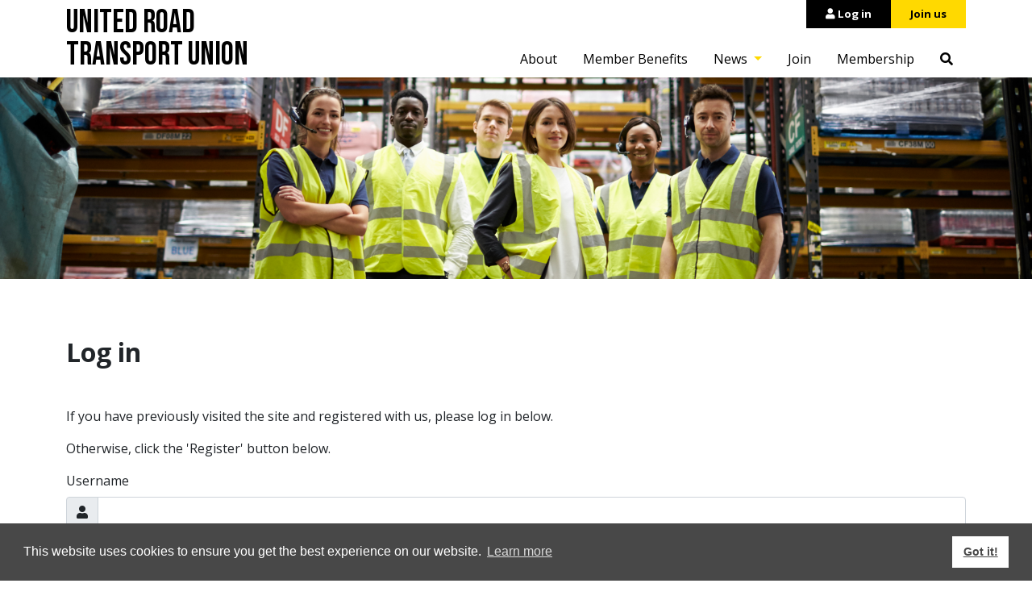

--- FILE ---
content_type: text/html; charset=utf-8
request_url: https://www.urtu.com/User-Login?ReturnURL=https%3A%2F%2Fwww.urtu.com%2FDefault.aspx%3FTabId%3D34%26ReturnURL%3Dhttps%253a%252f%252fwww.urtu.com%252fDefault.aspx%253fTabId%253d34%2526ReturnURL%253dhttps%25253a%25252f%25252fwww.urtu.com%25252fDefault.aspx%25253fTabId%25253d49%252526language%25253den-US%2526language%253den-US%26language%3Den-US
body_size: 9616
content:
<!DOCTYPE html>
<html  lang="en-US">
<head id="Head"><meta content="text/html; charset=UTF-8" http-equiv="Content-Type" />

<link rel="preconnect" href="https://fonts.googleapis.com">
<link rel="preconnect" href="https://fonts.gstatic.com" crossorigin>

<!-- favicon start -->
<link rel="apple-touch-icon" sizes="152x152" href="/Portals/_default/Skins/URTU/favicon/apple-touch-icon.png">
<link rel="icon" type="image/png" sizes="32x32" href="/Portals/_default/Skins/URTU/favicon/favicon-32x32.png">
<link rel="icon" type="image/png" sizes="16x16" href="/Portals/_default/Skins/URTU/favicon/favicon-16x16.png">
<link rel="manifest" href="/Portals/_default/Skins/URTU/favicon/site.webmanifest">
<link rel="mask-icon" href="/Portals/_default/Skins/URTU/favicon/safari-pinned-tab.svg" color="#241c15">
<link rel="shortcut icon" href="/Portals/_default/Skins/URTU/favicon/favicon.ico">
<meta name="msapplication-TileColor" content="#ffc40d">
<meta name="msapplication-config" content="/Portals/_default/Skins/URTU/favicon/browserconfig.xml">
<meta name="theme-color" content="#ffffff">
<!-- favicon end --><title>
	United Road Transport Union (URTU) > User Login
</title><meta id="MetaRobots" name="robots" content="INDEX, FOLLOW" /><link href="/resources/shared/stylesheets/dnndefault/8.0.0/default.css?cdv=57" type="text/css" rel="stylesheet"/><link href="/Portals/_default/skins/urtu/bootstrap/css/bootstrap.min.css?cdv=57" type="text/css" rel="stylesheet"/><link href="/Portals/_default/skins/urtu/skin.css?cdv=57" type="text/css" rel="stylesheet"/><link href="/Resources/Shared/stylesheets/fontawesome-pro-5.15.4-web/css/all.min.css?cdv=57" type="text/css" rel="stylesheet"/><link href="https://fonts.googleapis.com/css2?family=Bebas+Neue&amp;family=Open+Sans:wght@400;700&amp;display=swap&amp;cdv=57" type="text/css" rel="stylesheet"/><link href="/Resources/Shared/Scripts/lightbox2/css/lightbox.min.css?cdv=57" type="text/css" rel="stylesheet"/><link href="https://cdnjs.cloudflare.com/ajax/libs/cookieconsent2/3.1.1/cookieconsent.min.css?cdv=57" type="text/css" rel="stylesheet"/><script src="/Resources/libraries/jQuery/03_05_01/jquery.js?cdv=57" type="text/javascript"></script><script src="/Resources/libraries/jQuery-Migrate/03_02_00/jquery-migrate.js?cdv=57" type="text/javascript"></script><script src="/Resources/libraries/jQuery-UI/01_12_01/jquery-ui.js?cdv=57" type="text/javascript"></script><script src="https://cdnjs.cloudflare.com/ajax/libs/cookieconsent2/3.1.1/cookieconsent.min.js?cdv=57" type="text/javascript"></script><script src="/Resources/Shared/Scripts/dataware/dataware.cookie-consent-options.js?cdv=57" type="text/javascript"></script>     
        
                <!-- Global site tag (gtag.js) - Google Analytics -->
                <script async src="https://www.googletagmanager.com/gtag/js?id=G-SESR6X03CQ"></script>
                <script>
                  window.dataLayer = window.dataLayer || [];
                  function gtag(){dataLayer.push(arguments);}
                  gtag('js', new Date());                  
                  gtag('config', 'G-SESR6X03CQ');
                </script>
                <meta name="viewport" content="width=device-width, initial-scale=1, maximum-scale=1" /></head>
<body id="Body">

    <form method="post" action="/User-Login?ReturnURL=https%3A%2F%2Fwww.urtu.com%2FDefault.aspx%3FTabId%3D34%26ReturnURL%3Dhttps%253a%252f%252fwww.urtu.com%252fDefault.aspx%253fTabId%253d34%2526ReturnURL%253dhttps%25253a%25252f%25252fwww.urtu.com%25252fDefault.aspx%25253fTabId%25253d49%252526language%25253den-US%2526language%253den-US%26language%3Den-US" onsubmit="javascript:return WebForm_OnSubmit();" id="Form" enctype="multipart/form-data">
<div class="aspNetHidden">
<input type="hidden" name="__EVENTTARGET" id="__EVENTTARGET" value="" />
<input type="hidden" name="__EVENTARGUMENT" id="__EVENTARGUMENT" value="" />
<input type="hidden" name="__VIEWSTATE" id="__VIEWSTATE" value="9FPd3crCkdJ+spzY1CTZ3g369b4PdKzZ+lQ0XR0miBx0UaobrGQ9MttUYxI8XRuOQSHtcSgK8qjAAkKAtUu9MvnxJOCIH79EeYF03d5rjkYepgDblQ+6JquagcXMq+ic5AEkYzwv5njeAfemtTs/JO5U05AZaNrqStI+bUhHHKm7/x4QMUj+VMeXM/4s6TTQ6df9rmMImEXeH5XLq//pq6JvC6mQkpHuba2RSH7+DMWmQiIN+5sOLkKFIHriBeHX4XBeZ0Q5gmCgTP5HS6B+eupU2wOnTlqgak6r4vYEqr6SG3rE5BYswNm1eoMK7oFyJYjgLSYvrX2FGPPpo4etd5eSwrq85CRgGPNKV94if3rdKeWgOCzrn7XFo/RLj/sljqLq7FE8nhFWLF787cu748pN6rJMosok0ltW5f/VWWK2OmkQoT/MrhxqG3wVga9bZcMv3Hla/iQ9Ctgl/XOZyAlFLPwoEexVnir7hhz/yLvOtiFU8BnQ5r/YmvZ9Ku/5h2HxhGxq09IO78gzRegnKn/D1nZxs1mEj/T0crvuUpHz/Wd5gYG6GsEJvVcb0qp9hFJK13xtGcWcfsgVjWNtK5KLtrAE4kPgi4/n+Idt6JDOWRLKHQdrV1/BuineWKZ8lANb/sN7KgXLF4MjdnfkTOKRg6xr+GIjC56i75D3ibPTcRJ8UjGIMwxA/hBVvS5XdcANHB3V7Pw6O64kZQJ/fOC5BMA/ksVw+lycnubThbQg8/v8ftfR+I+gvXXksDMi2wDfPa/1TysTkNplLCmF4+Vtct/Z7bYS9OsodT8BqHjX5sR7iRKUcAo54prrZ1X6zgENtdZDXem9+9UtcQBuLPtBvvSioe4jRXKjiSTn98CYgUWKDyvW08B13pfgaHcO2LKs4UeA6ns2HGs3RxoipKMONpxIctOvjC1NtN3eO9R7/yUjmTwGdwawXTHmhjry3tYrN+Vdn76ImIVj/azAVdh6SB6wET1o9DlTv6C0LDPSXB5iC+2elDW41RrP5Hp6qZwCSQBTUO2/WYTp/fVh4b/KwS/g2t28N5lppOJ3Cvc9ZfRzEvFJ7cGD53iUSK0T/ZY/q2ZesukxGVIQfoZN7qiWFPnTGodRniG/5zYql2eq8jHF8I7o88D2weRIVP1Gdk//dfOaazIr3Hf5/dl1ygLvY34z6mMxVcGIgav10PQxaHOBq3HpnzWoLKw=" />
</div>

<script type="text/javascript">
//<![CDATA[
var theForm = document.forms['Form'];
if (!theForm) {
    theForm = document.Form;
}
function __doPostBack(eventTarget, eventArgument) {
    if (!theForm.onsubmit || (theForm.onsubmit() != false)) {
        theForm.__EVENTTARGET.value = eventTarget;
        theForm.__EVENTARGUMENT.value = eventArgument;
        theForm.submit();
    }
}
//]]>
</script>


<script src="/WebResource.axd?d=pynGkmcFUV1eRwCmr4kP_1p8SEjy-qeOVU4iPQU3V0SBoM9p4RqhvhZDH9c1&amp;t=638901526200000000" type="text/javascript"></script>


<script src="/ScriptResource.axd?d=nv7asgRUU0vlloxaKHbgvyTHPrch_3h1Wkfg8rgLgbJx-iBETzumzzFQXYoMkyMiGkyENp1E8tN4N6PFjovhFnyixrB7Jv8Q44M9qsBPKixIQBdK1hftjEWf50w1&amp;t=ffffffffdb0bd779" type="text/javascript"></script>
<script src="/ScriptResource.axd?d=NJmAwtEo3IotS5tBSM4RUkly7fvQxr8-899qICfKioJeOrp6Db1VyES-f4NfoZzeKoGvoiUZj044NBtzWK-w0rCCAYCRnhdKzBHe5SlunEOFDyzbsqOZXbFEYiWu7NsrTMviXw2&amp;t=345ad968" type="text/javascript"></script>
<script src="/ScriptResource.axd?d=dwY9oWetJoKjhyuwPmpRHsInvS4UPOPgbb__6Q9hfDm8KWYGo-bCPhMGR9jjTxsfGQ2xSVoO9oX-GcEutgPlv-_N0len4d45UDN0sFsdBFLY3iR62sGroUewOloZ97ptcIGkD3wRbtjnOXQb0&amp;t=345ad968" type="text/javascript"></script>
<script type="text/javascript">
//<![CDATA[
function WebForm_OnSubmit() {
if (typeof(ValidatorOnSubmit) == "function" && ValidatorOnSubmit() == false) return false;
return true;
}
//]]>
</script>

<div class="aspNetHidden">

	<input type="hidden" name="__VIEWSTATEGENERATOR" id="__VIEWSTATEGENERATOR" value="CA0B0334" />
	<input type="hidden" name="__VIEWSTATEENCRYPTED" id="__VIEWSTATEENCRYPTED" value="" />
	<input type="hidden" name="__EVENTVALIDATION" id="__EVENTVALIDATION" value="ppIEJ+RyZgwMKbLyEzR8teZW4uxTmzOY68wt+DmU57hpOCCGQLcu8yw3BuF/BAtwSvVPsMw2tQlhN61RZxiFG3xLnh5hCcy+bW+HvAVMbA/+ZT2+cCmve/CLQ4NjNkldL5ze50wxRfEXNjUfzgcOs6Dal0hyjDd8zfVBrSIoaLjzduOlS+ZUGv7nGlB6PMOOWZMmM/3iyP+G1+AO6JbuG/pq2PlhBI1UsBsjjilCl9zuPGIV" />
</div><script src="/js/dnn.modalpopup.js?cdv=57" type="text/javascript"></script><script src="/js/dnncore.js?cdv=57" type="text/javascript"></script>
<script type="text/javascript">
//<![CDATA[
Sys.WebForms.PageRequestManager._initialize('ScriptManager', 'Form', [], [], [], 90, '');
//]]>
</script>

        
        
        


<!--CDF(JS-LIBRARY|jQuery,,)-->
<!--CDF(Javascript|/Resources/Shared/Scripts/dataware/dataware.utility.js?cdv=57|DnnFormBottomProvider|100)-->
<!--CDF(Javascript|/Portals/_default/skins/urtu/bootstrap/js/bootstrap.bundle.min.js?cdv=57|DnnFormBottomProvider|100)-->
<!--CDF(Javascript|/Resources/Shared/Scripts/lightbox2/js/lightbox.min.js?cdv=57|DnnFormBottomProvider|100)-->

<!--CDF(Css|/Resources/Shared/stylesheets/fontawesome-pro-5.15.4-web/css/all.min.css?cdv=57|DnnPageHeaderProvider|100)-->
<!--CDF(Css|https://fonts.googleapis.com/css2?family=Bebas+Neue&family=Open+Sans:wght@400;700&display=swap&cdv=57|DnnPageHeaderProvider|100)-->
<!--CDF(Css|/Portals/_default/skins/urtu/bootstrap/css/bootstrap.min.css?cdv=57|DnnPageHeaderProvider|14)-->
<!--CDF(Css|/resources/shared/stylesheets/dnndefault/8.0.0/default.css?cdv=57|DnnPageHeaderProvider|5)-->
<!--CDF(Css|/Resources/Shared/Scripts/lightbox2/css/lightbox.min.css?cdv=57|DnnPageHeaderProvider|100)-->



<!-- Begin Cookie Consent plugin by Osano - http://cookieconsent.osano.com/ -->
<!--CDF(Css|https://cdnjs.cloudflare.com/ajax/libs/cookieconsent2/3.1.1/cookieconsent.min.css?cdv=57|DnnPageHeaderProvider|100)-->
<!--CDF(Javascript|https://cdnjs.cloudflare.com/ajax/libs/cookieconsent2/3.1.1/cookieconsent.min.js?cdv=57|DnnPageHeaderProvider|100)-->
<!--CDF(Javascript|/Resources/Shared/Scripts/dataware/dataware.cookie-consent-options.js?cdv=57|DnnPageHeaderProvider|100)-->
<!-- End Cookie Consent plugin -->

<header>

    <div class="container d-none d-md-block">
        <div class="row">
            <div class="col">
                <div class="header-grid">
                    <div class="logo py-2">
                        <a href="/" title="URTU - Home">United Road Transport Union</a>
                    </div>
                    <ul class="top-menu">
                        
<li><a id="dnn_ctl01_ctl01_hyperlink_Login" title="Log in" href="https://www.urtu.com/User-Login?ReturnURL=https%3a%2f%2fwww.urtu.com%2fDefault.aspx%3fTabId%3d34%26ReturnURL%3dhttps%253a%252f%252fwww.urtu.com%252fDefault.aspx%253fTabId%253d34%2526ReturnURL%253dhttps%25253a%25252f%25252fwww.urtu.com%25252fDefault.aspx%25253fTabId%25253d34%252526ReturnURL%25253dhttps%2525253a%2525252f%2525252fwww.urtu.com%2525252fDefault.aspx%2525253fTabId%2525253d49%25252526language%2525253den-US%252526language%25253den-US%2526language%253den-US%26language%3den-US"><i class="fas fa-user"></i> Log in</a></li>
<li class="join"><a id="dnn_ctl01_ctl01_hyperlink_Join" title="Join us" href="https://www.urtu.com/Join">Join us</a></li>

                    </ul>
                    


<nav class="main-nav">
    <div class="navbar navbar-expand-md p-0">
        <ul class="navbar-nav">
                        <li class="nav-item first">
                    <a class="nav-link" href="https://www.urtu.com/About"  >
                        About
                    </a>
                            </li>
            <li class="nav-item">
                    <a class="nav-link" href="https://www.urtu.com/Member-Benefits"  >
                        Member Benefits
                    </a>
                            </li>
            <li class="nav-item dropdown">
                    <a class="nav-link dropdown-toggle" href="https://www.urtu.com/News/Wheels-Magazine"  data-bs-toggle="dropdown">
                        News
                    </a>
                                    <ul class="dropdown-menu">
                                        <li class="nav-item"><a class="dropdown-item nav-link  menudepth-1" href="https://www.urtu.com/News/News-Stories" >News Stories</a></li>
                <li class="nav-item"><a class="dropdown-item nav-link  menudepth-1" href="https://www.urtu.com/News/Wheels-Magazine" >Wheels Magazine</a></li>

                    </ul>
            </li>
            <li class="nav-item">
                    <a class="nav-link" href="https://www.urtu.com/Join"  >
                        Join
                    </a>
                            </li>
            <li class="nav-item last">
                    <a class="nav-link" href="https://www.urtu.com/Membership/Members-Area"  >
                        Membership
                    </a>
                            </li>

            <li class="nav-item last"><a href="/search-results" class="nav-link"><i class="fas fa-search"></i></a></li>
        </ul>
    </div>
</nav>



                </div>
            </div>
        </div>
    </div>

    <div class="d-md-none">
        


<nav class="navbar navbar-dark mobile-nav">
    <div class="container-fluid">
        <a class="navbar-brand" href="/">
            
            United Road Transport Union
        </a>
        <button class="navbar-toggler" type="button" data-bs-toggle="collapse" data-bs-target="#mobileMenu" aria-controls="mobileMenu" aria-expanded="false" aria-label="Toggle navigation">
            <span class="navbar-toggler-icon"></span>
        </button>
        <div class="collapse navbar-collapse" id="mobileMenu">
            <ul class="navbar-nav">
                            <li class="nav-item first">
                    <a class="nav-link" href="https://www.urtu.com/About"  >
                        About
                    </a>
                            </li>
            <li class="nav-item">
                    <a class="nav-link" href="https://www.urtu.com/Member-Benefits"  >
                        Member Benefits
                    </a>
                            </li>
            <li class="nav-item dropdown">
                    <a class="nav-link dropdown-toggle" href="https://www.urtu.com/News/Wheels-Magazine"  data-bs-toggle="dropdown">
                        News
                    </a>
                                    <ul class="dropdown-menu border-light border-start-0 border-end-0 rounded-0 bg-dark px-2">
                                        <li class="nav-item"><a class="dropdown-item nav-link  menudepth-1" href="https://www.urtu.com/News/News-Stories" >News Stories</a></li>
                <li class="nav-item"><a class="dropdown-item nav-link  menudepth-1" href="https://www.urtu.com/News/Wheels-Magazine" >Wheels Magazine</a></li>

                    </ul>
            </li>
            <li class="nav-item">
                    <a class="nav-link" href="https://www.urtu.com/Join"  >
                        Join
                    </a>
                            </li>
            <li class="nav-item last">
                    <a class="nav-link" href="https://www.urtu.com/Membership/Members-Area"  >
                        Membership
                    </a>
                            </li>

                    <li class="nav-item"><a href="https://www.urtu.com/User-Login?ReturnURL=https%3a%2f%2fwww.urtu.com%2fDefault.aspx%3fTabId%3d34%26ReturnURL%3dhttps%253a%252f%252fwww.urtu.com%252fDefault.aspx%253fTabId%253d34%2526ReturnURL%253dhttps%25253a%25252f%25252fwww.urtu.com%25252fDefault.aspx%25253fTabId%25253d34%252526ReturnURL%25253dhttps%2525253a%2525252f%2525252fwww.urtu.com%2525252fDefault.aspx%2525253fTabId%2525253d49%25252526language%2525253den-US%252526language%25253den-US%2526language%253den-US%26language%3den-US" class="nav-link" title="Log in"><i class="fas fa-fw fa-sign-in-alt"></i> Log in</a></li>
            </ul>
            <div class="d-flex mt-3">
                <input id="searchTerm" class="form-control me-2" type="search" placeholder="Search" aria-label="Search" />
                <button id="searchButton" class="btn btn-outline-light" title="Search" type="button" data-search-input="searchTerm" data-search-url="/Search-Results/search/{searchTerm}"><i class="fas fa-search"></i></button>
                <script>
                    document.getElementById('searchButton').addEventListener("click", submitSearch);
                    function submitSearch() {
                        var searchUrl = this.dataset.searchUrl;
                        var searchTerm = document.getElementById(this.dataset.searchInput).value;
                        location = searchUrl.replace('{searchTerm}', encodeURIComponent(searchTerm));
                    }
                </script>
            </div>
        </div>
    </div>
</nav>




    </div>

</header>

<div id="dnn_HeroPane" class="hero-narrow"><div class="DnnModule DnnModule-DCCLPageHero DnnModule-392"><a name="392"></a><div id="dnn_ctr392_ContentPane"><!-- Start_Module_392 --><div id="dnn_ctr392_ModuleContent" class="DNNModuleContent ModDCCLPageHeroC">
	<div id="dnn_ctr392_ViewPageHero_div_Hero" class="hero" style="background-image: url(&#39;/Portals/0/Images/hero/hero-002.png&#39;);">
    
</div>
</div><!-- End_Module_392 --></div></div></div>

<main role="main" class="mb-5">

    <div class="bg-grey">
        <div class="container">
            <div class="row">
                <div class="col">
                    <div id="dnn_ContentPaneGrey1" class="DNNEmptyPane"></div>
                </div>
            </div>
        </div>
    </div>

    <div class="bg-blue">
        <div class="container">
            <div class="row">
                <div class="col">
                    <div id="dnn_ContentPaneBlue1" class="DNNEmptyPane"></div>
                </div>
            </div>
        </div>
    </div>

    <div class="bg-teal">
        <div class="container">
            <div class="row">
                <div class="col">
                    <div id="dnn_ContentPaneTeal1" class="DNNEmptyPane"></div>
                </div>
            </div>
        </div>
    </div>

    <div class="bg-black">
        <div class="container">
            <div class="row">
                <div class="col">
                    <div id="dnn_ContentPaneBlack1" class="DNNEmptyPane"></div>
                </div>
            </div>
        </div>
    </div>

    <div class="bg-yellow">
        <div class="container">
            <div class="row">
                <div class="col">
                    <div id="dnn_ContentPaneYellow1" class="DNNEmptyPane"></div>
                </div>
            </div>
        </div>
    </div>

    <div class="container mt-4 mb-4">
        <div class="row">
            <div class="col">
                <div id="dnn_ContentPane"><div class="DnnModule DnnModule-DCCLUserLogin DnnModule-384"><a name="384"></a>

<h2 class="fw-bold my-3 my-md-5">Log in</h2>
<div id="dnn_ctr384_ContentPane" class="mb-3 mb-md-5"><!-- Start_Module_384 --><div id="dnn_ctr384_ModuleContent" class="DNNModuleContent ModDCCLUserLoginC">
	

<div id="dnn_ctr384_ViewLogIn_panel_Login" onkeypress="javascript:return WebForm_FireDefaultButton(event, &#39;dnn_ctr384_ViewLogIn_linkbutton_Login&#39;)">
		

    <div id="dnn_ctr384_ViewLogIn_ctl00" class="validation-summary alert alert-danger" style="display:none;">

		</div>

    <p>If you have previously visited the site and registered with us, please log in below.</p>

    <p>Otherwise, click the 'Register' button below.</p>

    <div class="mb-3">
        <label for="dnn_ctr384_ViewLogIn_textbox_Username" class="form-label">Username</label>
        <div class="input-group">
            <span class="input-group-text"><i class="fas fa-user" aria-hidden="true"></i></span>
            <input name="dnn$ctr384$ViewLogIn$textbox_Username" type="text" id="dnn_ctr384_ViewLogIn_textbox_Username" class="form-control" />
        </div>
        <span id="dnn_ctr384_ViewLogIn_ctl02" style="display:none;"></span>
    </div>

    <div class="mb-3">
        <label for="dnn_ctr384_ViewLogIn_textbox_Password" class="form-label">Password</label>
        <div class="input-group">
            <span class="input-group-text"><i class="fas fa-asterisk" aria-hidden="true"></i></span>
            <input name="dnn$ctr384$ViewLogIn$textbox_Password" type="password" id="dnn_ctr384_ViewLogIn_textbox_Password" class="form-control" />
        </div>
        <span id="dnn_ctr384_ViewLogIn_ctl04" style="display:none;"></span>
    </div>

    <div class="mb-3">
        <label class="checkbox">
            <input id="dnn_ctr384_ViewLogIn_checkbox_RememberMe" type="checkbox" name="dnn$ctr384$ViewLogIn$checkbox_RememberMe" /> Remember me
        </label>
    </div>

    <div class="buttons">
        <a id="dnn_ctr384_ViewLogIn_linkbutton_Login" class="btn btn-primary" href="javascript:WebForm_DoPostBackWithOptions(new WebForm_PostBackOptions(&quot;dnn$ctr384$ViewLogIn$linkbutton_Login&quot;, &quot;&quot;, true, &quot;Login&quot;, &quot;&quot;, false, true))">Log in</a>
        <a id="dnn_ctr384_ViewLogIn_linkbutton_ForgotPassword" class="btn btn-link" href="javascript:__doPostBack(&#39;dnn$ctr384$ViewLogIn$linkbutton_ForgotPassword&#39;,&#39;&#39;)">Forgot password?</a>
        <a id="dnn_ctr384_ViewLogIn_linkbutton_Register" class="btn btn-link" href="javascript:__doPostBack(&#39;dnn$ctr384$ViewLogIn$linkbutton_Register&#39;,&#39;&#39;)">Register</a>
    </div>


	</div>


</div><!-- End_Module_384 --></div></div></div>
            </div>
        </div>
        <div class="row">
            <div class="col-md-6">
                <div id="dnn_LeftPane1" class="DNNEmptyPane"></div>
            </div>
            <div class="col-md-6">
                <div id="dnn_RightPane1" class="DNNEmptyPane"></div>
            </div>
        </div>
        <div class="row">
            <div class="col">
                <div id="dnn_ContentPane2" class="DNNEmptyPane"></div>
            </div>
        </div>
        <div class="row">
            <div class="col-md-6">
                <div id="dnn_LeftPane2" class="DNNEmptyPane"></div>
            </div>
            <div class="col-md-6">
                <div id="dnn_RightPane2" class="DNNEmptyPane"></div>
            </div>
        </div>
    </div>

    <div class="bg-grey">
        <div class="container">
            <div class="row">
                <div class="col">
                    <div id="dnn_ContentPaneGrey2" class="DNNEmptyPane"></div>
                </div>
            </div>
        </div>
    </div>

    <div class="bg-blue">
        <div class="container">
            <div class="row">
                <div class="col">
                    <div id="dnn_ContentPaneBlue2" class="DNNEmptyPane"></div>
                </div>
            </div>
        </div>
    </div>

    <div class="bg-teal">
        <div class="container">
            <div class="row">
                <div class="col">
                    <div id="dnn_ContentPaneTeal2" class="DNNEmptyPane"></div>
                </div>
            </div>
        </div>
    </div>

    <div class="bg-black">
        <div class="container">
            <div class="row">
                <div class="col">
                    <div id="dnn_ContentPaneBlack2" class="DNNEmptyPane"></div>
                </div>
            </div>
        </div>
    </div>

    <div class="bg-yellow">
        <div class="container">
            <div class="row">
                <div class="col">
                    <div id="dnn_ContentPaneYellow2" class="DNNEmptyPane"></div>
                </div>
            </div>
        </div>
    </div>

    

<section class="container gx-0 gx-md-2">
    <div class="row bg-yellow mx-3 mx-md-0 my-3 my-md-5 p-4 p-md-5">
        <div class="col-12 col-md-6">
            <h3 class="fs-3 fw-bold mb-3">Join us today!</h3>
            <p class="mb-md-0">Get access to support &amp; advice, member resources, career development opportunities and more.</p>
        </div>
        <div class="col-12 col-md-4 offset-md-2 d-flex align-items-center">
            <div class="cta-group flex-grow-1">
                <a class="cta-yellow" href="/Join">Join us</a>
                <a class="cta-black-no-border" href="/Login"><i class="fas fa-user"></i> Log in</a>
            </div>
        </div>
    </div>
</section>

</main>



<footer class="py-4">
    <div class="container">
        <div class="row">
            <div class="col">
                <span class="fs-4 fw-bold">United Road Transport Union</span>
            </div>
        </div>
        <div class="row mt-4 pt-4 border-top">
            <div class="col-lg-6 col-xl-5">
                <p class="fs-4 fw-bold">
                    <a href="tel:+44800526639" class="me-5">0800 52 66 39</a>
                    <a href="mailto:admin@urtu.com">admin@urtu.com</a>
                </p>
                <p>Almond House, Oak Green, Stanley Green Business Park, Cheadle Hulme, Cheshire SK8&nbsp;6QL</p>
                <ul class="footer-menu my-3 mt-lg-4 mb-lg-0 py-3 py-lg-0">
                    <li><a href="/About">About</a></li>
                    <li><a href="/News">News</a></li>
                    <li><a href="/Member-Benefits">Member Benefits</a></li>
                    <li><a href="/URTU-Learning">URTU Learning</a></li>
                    <li><a href="/Terms-Conditions">Terms &amp; Conditions</a></li>
                    <li><a href="/Privacy">Privacy Policy</a></li>
                </ul>
            </div>
            <div class="col-lg-5 offset-lg-1 col-xl-4 offset-xl-3">
                
                    <p class="fs-4"><strong>Join us today!</strong></p>
                    <p>Get access to support &amp; advice, member resources, career development opportunities and more.</p>
                    <div class="cta-group mt-4">
                        <a class="cta-yellow-no-border" href="/Join">Join us</a>
                        <a class="cta-outline" href="/Login"><i class="fas fa-user"></i> Log in</a>
                    </div>
                
            </div>
        </div>
        <div class="row mt-4 pt-4 border-top">
            <div class="col-md-6 text-center text-md-start mb-4 mb-md-0">
                &copy; URTU 2026
            </div>
            <div class="col-md-6 text-center text-md-end">
                <span class="mb-1 d-block">Membership Services&nbsp;|&nbsp;<a href="https://www.subscriber.co.uk/" target="_blank">SubscriberCRM</a></span>
                <span>Website Agency&nbsp;|&nbsp;<a href="#" target="_blank">Design Thing</a></span>
            </div>
        </div>
    </div>
</footer>
        <input name="ScrollTop" type="hidden" id="ScrollTop" />
        <input name="__dnnVariable" type="hidden" id="__dnnVariable" autocomplete="off" />
        <script src="/Resources/Shared/Scripts/dataware/dataware.utility.js?cdv=57" type="text/javascript"></script><script src="/Portals/_default/skins/urtu/bootstrap/js/bootstrap.bundle.min.js?cdv=57" type="text/javascript"></script><script src="/Resources/Shared/Scripts/lightbox2/js/lightbox.min.js?cdv=57" type="text/javascript"></script>
    
<script type="text/javascript">
//<![CDATA[
var Page_ValidationSummaries =  new Array(document.getElementById("dnn_ctr384_ViewLogIn_ctl00"));
var Page_Validators =  new Array(document.getElementById("dnn_ctr384_ViewLogIn_ctl02"), document.getElementById("dnn_ctr384_ViewLogIn_ctl04"));
//]]>
</script>

<script type="text/javascript">
//<![CDATA[
var dnn_ctr384_ViewLogIn_ctl00 = document.all ? document.all["dnn_ctr384_ViewLogIn_ctl00"] : document.getElementById("dnn_ctr384_ViewLogIn_ctl00");
dnn_ctr384_ViewLogIn_ctl00.validationGroup = "Login";
var dnn_ctr384_ViewLogIn_ctl02 = document.all ? document.all["dnn_ctr384_ViewLogIn_ctl02"] : document.getElementById("dnn_ctr384_ViewLogIn_ctl02");
dnn_ctr384_ViewLogIn_ctl02.controltovalidate = "dnn_ctr384_ViewLogIn_textbox_Username";
dnn_ctr384_ViewLogIn_ctl02.errormessage = "Please enter your Username.";
dnn_ctr384_ViewLogIn_ctl02.display = "None";
dnn_ctr384_ViewLogIn_ctl02.validationGroup = "Login";
dnn_ctr384_ViewLogIn_ctl02.evaluationfunction = "RequiredFieldValidatorEvaluateIsValid";
dnn_ctr384_ViewLogIn_ctl02.initialvalue = "";
var dnn_ctr384_ViewLogIn_ctl04 = document.all ? document.all["dnn_ctr384_ViewLogIn_ctl04"] : document.getElementById("dnn_ctr384_ViewLogIn_ctl04");
dnn_ctr384_ViewLogIn_ctl04.controltovalidate = "dnn_ctr384_ViewLogIn_textbox_Password";
dnn_ctr384_ViewLogIn_ctl04.errormessage = "Please enter your Password";
dnn_ctr384_ViewLogIn_ctl04.display = "None";
dnn_ctr384_ViewLogIn_ctl04.validationGroup = "Login";
dnn_ctr384_ViewLogIn_ctl04.evaluationfunction = "RequiredFieldValidatorEvaluateIsValid";
dnn_ctr384_ViewLogIn_ctl04.initialvalue = "";
//]]>
</script>


<script type="text/javascript">
//<![CDATA[

(function(id) {
    var e = document.getElementById(id);
    if (e) {
        e.dispose = function() {
            Array.remove(Page_ValidationSummaries, document.getElementById(id));
        }
        e = null;
    }
})('dnn_ctr384_ViewLogIn_ctl00');

var Page_ValidationActive = false;
if (typeof(ValidatorOnLoad) == "function") {
    ValidatorOnLoad();
}

function ValidatorOnSubmit() {
    if (Page_ValidationActive) {
        return ValidatorCommonOnSubmit();
    }
    else {
        return true;
    }
}
        
document.getElementById('dnn_ctr384_ViewLogIn_ctl02').dispose = function() {
    Array.remove(Page_Validators, document.getElementById('dnn_ctr384_ViewLogIn_ctl02'));
}

document.getElementById('dnn_ctr384_ViewLogIn_ctl04').dispose = function() {
    Array.remove(Page_Validators, document.getElementById('dnn_ctr384_ViewLogIn_ctl04'));
}
//]]>
</script>
</form>
    <!--CDF(Javascript|/js/dnncore.js?cdv=57|DnnBodyProvider|100)--><!--CDF(Javascript|/js/dnn.modalpopup.js?cdv=57|DnnBodyProvider|50)--><!--CDF(Css|/Resources/Shared/stylesheets/dnndefault/7.0.0/default.css?cdv=57|DnnPageHeaderProvider|5)--><!--CDF(Css|/Portals/_default/skins/urtu/skin.css?cdv=57|DnnPageHeaderProvider|15)--><!--CDF(Javascript|/Resources/libraries/jQuery/03_05_01/jquery.js?cdv=57|DnnPageHeaderProvider|5)--><!--CDF(Javascript|/Resources/libraries/jQuery-Migrate/03_02_00/jquery-migrate.js?cdv=57|DnnPageHeaderProvider|6)--><!--CDF(Javascript|/Resources/libraries/jQuery-UI/01_12_01/jquery-ui.js?cdv=57|DnnPageHeaderProvider|10)-->
    
</body>
</html>


--- FILE ---
content_type: text/css
request_url: https://www.urtu.com/Portals/_default/skins/urtu/skin.css?cdv=57
body_size: 4918
content:
:root{--bs-font-sans-serif:"Open Sans",Arial,sans-serif}header .mobile-nav.navbar-dark{background-color:#000}header .mobile-nav.navbar-dark .navbar-brand{color:#ffd900;font-family:"Bebas Neue","Open Sans",Arial,sans-serif;font-size:1.5rem;line-height:1em}header .mobile-nav.navbar-dark .dropdown-menu .dropdown-item.active,header .mobile-nav.navbar-dark .dropdown-menu .dropdown-item:active{background-color:transparent}header .mobile-nav.navbar-dark a.nav-link.has-icon{display:flex;align-items:baseline;justify-content:space-between}header .header-grid{display:grid;grid-template-columns:250px 1fr;grid-template-rows:1fr 1fr}header .header-grid .logo{grid-row-start:1;grid-row-end:span2}header .header-grid .logo a{color:#000;font-family:"Bebas Neue","Open Sans",Arial,sans-serif;font-size:2.5rem;line-height:1em;text-decoration:none}header .header-grid .top-menu{align-self:start;justify-self:end;text-align:right;margin:0;padding:0;display:flex;column-gap:1px}header .header-grid .top-menu li{background-color:#000;color:#fff;list-style-type:none}header .header-grid .top-menu li a{display:inline-block;color:#fff;font-size:0.825rem;font-weight:700;padding:0.5rem 1.5rem;text-decoration:none}header .header-grid .top-menu li.join,header .header-grid .top-menu li.my-account{background-color:#ffd900}header .header-grid .top-menu li.join a,header .header-grid .top-menu li.my-account a{color:#000}header .header-grid .main-nav{align-self:end;justify-self:end;text-align:right}header .header-grid .main-nav .navbar .nav-item{border-bottom:solid 3px transparent;transition:background-color 0.3s ease, color 0.3s ease}header .header-grid .main-nav .navbar .nav-item.active{border-bottom-color:#ffd900}header .header-grid .main-nav .navbar .nav-item a.nav-link{color:#000;padding-left:1rem;padding-right:1rem}header .header-grid .main-nav .navbar .nav-item a.nav-link.dropdown-toggle::after{color:#ffd900}header .header-grid .main-nav .navbar .nav-item:hover{background-color:#ffd900;color:#000}header .header-grid .main-nav .navbar .nav-item:hover a.nav-link{color:#000}header .header-grid .main-nav .navbar .nav-item:hover a.nav-link.dropdown-toggle::after{color:#000}header .header-grid .main-nav .navbar .nav-item ul.dropdown-menu{border-color:#ffd900}header .header-grid .main-nav .navbar .nav-item ul.dropdown-menu li{margin-left:0}header .header-grid .main-nav .navbar .nav-item ul.dropdown-menu .dropdown-item.active,header .header-grid .main-nav .navbar .nav-item ul.dropdown-menu .dropdown-item:active{background-color:#ffd900}footer{background-color:#f1f2f1}footer a{color:#000;text-decoration:none}footer a:hover,footer a:focus{color:#000;text-decoration:underline solid #ffd900;text-decoration-thickness:3px;text-underline-offset:3px}footer .footer-menu{display:flex;flex-wrap:wrap;margin:0;padding:0;border-color:#dee2e6;border-style:solid;border-width:1px 0}@media (min-width: 992px){footer .footer-menu{border-color:transparent;border-style:none;border-width:0}}footer .footer-menu li{list-style-type:none;padding-top:0.5rem;padding-bottom:0.5rem;width:50%}@media (min-width: 992px){footer .footer-menu li{width:33%}footer .footer-menu li:nth-child(1){order:1}footer .footer-menu li:nth-child(2){order:2}footer .footer-menu li:nth-child(3){order:4}footer .footer-menu li:nth-child(4){order:5}footer .footer-menu li:nth-child(5){order:3}footer .footer-menu li:nth-child(6){order:6}}footer .footer-menu li a{display:inline-block}.cta-group{display:flex;flex-direction:column;row-gap:1rem}@media (min-width: 992px){.cta-group{flex-direction:row;column-gap:1rem}.cta-group a:first-child{flex-grow:1}}.bg-black{background-color:#000 !important;color:#fff}.bg-black .Normal{color:#fff}.bg-blue{background-color:#054e6f !important;color:#fff}.bg-blue .Normal{color:#fff}.bg-grey{background-color:#f1f2f1;color:#000}.bg-grey .Normal{color:#000}.bg-grey-dark{background-color:#484848;color:#fff}.bg-grey-dark .Normal{color:#fff}.bg-teal{background-color:#57969b;color:#fff}.bg-teal .Normal{color:#fff}.bg-white{background-color:#fff;color:#000}.bg-white .Normal{color:#000}.bg-yellow{background-color:#ffd900;color:#000}.bg-yellow .Normal{color:#000}.cta-black,.cta-black-no-border,.cta-blue,.cta-blue-no-border,.cta-outline,.cta-teal,.cta-teal-no-border,.cta-white,.cta-white-no-border,.cta-yellow,.cta-yellow-no-border{display:inline-block;font-weight:700;padding:0.75rem 1.25rem;text-align:center;text-decoration:none}.cta-black:hover,.cta-black-no-border:hover,.cta-blue:hover,.cta-blue-no-border:hover,.cta-outline:hover,.cta-teal:hover,.cta-teal-no-border:hover,.cta-white:hover,.cta-white-no-border:hover,.cta-yellow:hover,.cta-yellow-no-border:hover,.cta-black:focus,.cta-black-no-border:focus,.cta-blue:focus,.cta-blue-no-border:focus,.cta-outline:focus,.cta-teal:focus,.cta-teal-no-border:focus,.cta-white:focus,.cta-white-no-border:focus,.cta-yellow:focus,.cta-yellow-no-border:focus{text-decoration:none}.cta-black{background-color:#000;border:solid 1px #fff;color:#fff}.cta-black:hover,.cta-black:focus{color:#fff}.cta-black-no-border{background-color:#000;border:solid 1px #000;color:#fff}.cta-black-no-border:hover,.cta-black-no-border:focus{color:#fff}.cta-blue{background-color:#054e6f;border:solid 1px #fff;color:#fff}.cta-blue:hover,.cta-blue:focus{color:#fff}.cta-blue-no-border{background-color:#054e6f;border:solid 1px #054e6f;color:#fff}.cta-blue-no-border:hover,.cta-blue-no-border:focus{color:#fff}.cta-outline{border:solid 1px #000;color:#000}.cta-outline:hover,.cta-outline:focus{color:#000}.cta-teal{background-color:#57969b;border:solid 1px #fff;color:#fff}.cta-teal:hover,.cta-teal:focus{color:#fff}.cta-teal-no-border{background-color:#57969b;border:solid 1px #57969b;color:#fff}.cta-teal-no-border:hover,.cta-teal-no-border:focus{color:#fff}.cta-white{background-color:#fff;border:solid 1px #000;color:#000}.cta-white:hover,.cta-white:focus{color:#000}.cta-white-no-border{background-color:#fff;border:solid 1px #fff;color:#000}.cta-white-no-border:hover,.cta-white-no-border:focus{color:#000}.cta-yellow{background-color:#ffd900;border:solid 1px #000;color:#000}.cta-yellow:hover,.cta-yellow:focus{color:#000;background-color:#ffe344}.cta-yellow-no-border{background-color:#ffd900;border:solid 1px #ffd900;color:#000}.cta-yellow-no-border:hover,.cta-yellow-no-border:focus{background-color:#ffe344;border-color:#ffe344;color:#000}.banner-why-join{margin-top:120px}.banner-why-join .d-lg-none img{margin-top:-100px}@media (min-width: 992px){.banner-why-join{margin-top:0;position:relative}.banner-why-join::before{content:" ";background-image:url(/Portals/_default/Skins/URTU/images/why-join.png);background-position:50% 50%;background-repeat:no-repeat;background-size:cover;position:absolute;right:0;width:50%;height:100%;z-index:1}}label.checkbox input{width:1em;height:1em;border:1px solid rgba(0,0,0,0.25);border-radius:.25em;margin-right:.5em}.sort-code-wrapper{display:block}.sort-code-wrapper .sort-code{display:inline-block;width:3em}.validation-summary ul:last-child{margin:0}.link-group{margin:1rem 0;padding:0}.link-group li{text-align:left;border-color:grey;border-style:solid;border-width:1px 0 0 0;padding:0.75rem;list-style-type:none}.link-group li:last-child{border-bottom-width:1px}.link-group li a{display:block;color:#000;text-decoration:none}.link-group li a::after{color:#000;content:"\f061";float:right;font-family:"Font Awesome 5 Pro";font-weight:400}@media (min-width: 992px){.link-group{display:flex;flex-wrap:wrap;gap:0 10%}.link-group li{width:45%}.link-group li:nth-last-child(2){border-bottom-width:1px}}.buttons{display:flex;flex-direction:column;row-gap:1rem}@media (min-width: 768px){.buttons{display:block}}.featured-content{display:grid;grid-template-columns:1fr;margin-top:2rem;margin-bottom:2rem}@media (min-width: 576px){.featured-content{grid-template-columns:repeat(auto-fill, minmax(400px, 1fr))}}@media (min-width: 768px){.featured-content{margin-top:3rem;margin-bottom:3rem}}.featured-content .featured-content-item{background-color:#eee;display:grid}.featured-content .featured-content-item::before,.featured-content .featured-content-item>div{grid-area:1 / 1 / 2 / 2}.featured-content .featured-content-item::before{content:"";padding-bottom:100%;display:block}.featured-content .featured-content-item>div{position:relative;background-repeat:no-repeat;background-size:contain}.featured-content .featured-content-item>div>div{position:relative;width:100%;height:100%;object-fit:contain;display:flex;flex-direction:column;align-items:center;justify-content:center;text-align:center;padding:2rem}.featured-content .featured-content-item>div.bg-black::after{color:#fff}.featured-content .featured-content-item>div.bg-black .item-category{color:#ffd900}.featured-content .featured-content-item>div.bg-yellow::after{color:#000}.featured-content .featured-content-item>div.bg-yellow .item-category{color:#000}.featured-content .featured-content-item .item-category{font-size:0.75rem;text-transform:uppercase}.featured-content .featured-content-item .item-description{font-size:0.875rem;padding-right:1.5rem}.featured-content .featured-content-item .item-link{position:absolute;display:block;height:100%;width:100%;top:0;left:0;color:#fff}.featured-content .featured-content-item .item-title{font-size:2.5rem;font-weight:700}.featured-content .bg-grey .featured-content-item .item-link,.featured-content .bg-white .featured-content-item .item-link{color:#000}.hero{background-color:#f1f2f1;background-repeat:no-repeat;background-position:top center;background-size:auto 300px;min-height:250px;padding-top:175px;padding-bottom:1rem}@media (min-width: 992px){.hero{background-color:transparent}}.hero .hero-content{background-color:#fff;padding:1.5rem;text-align:left}.hero .hero-content .hero-text h2{font-weight:700;border-left:solid 5px #ffd900;padding-left:1rem;margin-bottom:1rem}@media (min-width: 768px){.hero .hero-content .hero-text h2{font-size:1.75rem;margin-bottom:1.25rem}}@media (min-width: 992px){.hero .hero-content .hero-text h2{margin-bottom:1.5rem}}@media (min-width: 1200px){.hero .hero-content .hero-text h2{font-size:2.5rem;margin-bottom:2rem}}.hero .hero-content .hero-text p:last-child{margin-bottom:0}.hero .hero-content>.hero-cta a{display:block}@media (min-width: 768px){.hero .hero-content>.hero-cta a{display:inline-block}}.hero-home .hero{position:relative}@media (min-width: 768px){.hero-home .hero{position:initial;padding-top:50px;padding-bottom:50px;background-size:cover}}@media (min-width: 992px){.hero-home .hero{padding-top:100px;padding-bottom:100px}}@media (min-width: 1200px){.hero-home .hero{min-height:350px}}.hero-home .hero .hero-heading-home{position:absolute;color:#ffd900;font-family:"Bebas Neue","Open Sans",Arial,sans-serif;font-weight:400;text-transform:uppercase;top:1.5rem;font-size:3.5rem}@media (min-width: 768px){.hero-home .hero .hero-heading-home{position:initial;display:block;font-size:6rem;margin-top:-1rem;margin-bottom:2rem;max-width:auto}}@media (min-width: 992px){.hero-home .hero .hero-heading-home{font-size:7rem;margin-top:-2rem}}@media (min-width: 1200px){.hero-home .hero .hero-heading-home{font-size:9rem;margin-top:-4rem;min-height:250px}}.hero-home .hero .hero-content{display:inline-block}@media (min-width: 768px){.hero-home .hero .hero-content{max-width:350px}}@media (min-width: 992px){.hero-home .hero .hero-content{max-width:450px}}@media (min-width: 1200px){.hero-home .hero .hero-content{padding:1.5rem;max-width:500px}}@media (min-width: 768px){.hero-home .hero .hero-content .hero-text h2{display:none}}.hero-home .hero .hero-content+.hero-cta{display:none}@media (min-width: 768px){.hero-home .hero .hero-content+.hero-cta{display:block;max-width:350px}}@media (min-width: 992px){.hero-home .hero .hero-content+.hero-cta{max-width:450px}}@media (min-width: 1200px){.hero-home .hero .hero-content+.hero-cta{max-width:500px}}@media (min-width: 768px){.hero-home .hero .hero-content>.hero-cta{display:none;max-width:350px}}@media (min-width: 992px){.hero-home .hero .hero-content>.hero-cta{max-width:450px}}@media (min-width: 1200px){.hero-home .hero .hero-content>.hero-cta{max-width:500px}}@media (min-width: 1200px){.hero-narrow .hero{background-size:100%}}@media (min-width: 768px){.hero-narrow .hero .hero-content{padding:1.5rem}}@media (min-width: 992px){.hero-narrow .hero .hero-content{display:flex;column-gap:15%;margin-left:auto;margin-right:auto;padding:3rem;width:75%}.hero-narrow .hero .hero-content .hero-text{flex-grow:3}.hero-narrow .hero .hero-content .hero-cta{flex-grow:1;flex-shrink:0}}@media (min-width: 1200px){.hero-narrow .hero .hero-content{padding:4rem}}.uploaded-files{display:flex;flex-wrap:wrap;margin:1rem 0}.uploaded-files .uploaded-file{align-items:center;border:solid 1px #f1f2f1;border-radius:3px;display:flex;margin:0.5rem 1rem 0.5rem 0;padding:1rem}.uploaded-files .uploaded-file a{margin-right:1rem}.uploaded-files .uploaded-file i.fa-times{color:#a94442}.float-left{float:left}.float-right{float:right}.align-center{text-align:center}.align-left{text-align:left}.align-right{text-align:right}.align-top{vertical-align:top}.align-bottom{vertical-align:bottom}.align-middle{vertical-align:middle}.margin-left{margin-left:1rem}.margin-left-none{margin-left:0 !important}.padding-left{padding-left:1rem}.padding-left-none{padding-left:0 !important}span.margin-left{display:inline-block}.margin-top{margin-top:1rem}.margin-top-none{margin-top:0 !important}.padding-top{padding-top:1rem}.padding-top-none{padding-top:0 !important}span.margin-top{display:inline-block}.margin-right{margin-right:1rem}.margin-right-none{margin-right:0 !important}.padding-right{padding-right:1rem}.padding-right-none{padding-right:0 !important}span.margin-right{display:inline-block}.margin-bottom{margin-bottom:1rem}.margin-bottom-none{margin-bottom:0 !important}.padding-bottom{padding-bottom:1rem}.padding-bottom-none{padding-bottom:0 !important}span.margin-bottom{display:inline-block}.margin-all{margin:1rem}.margin-v{margin-top:1rem;margin-bottom:1rem}.margin-h{margin-left:1rem;margin-right:1rem}.padding-all{padding:1rem}.padding-v{padding-top:1rem;padding-bottom:1rem}.padding-h{padding-left:1rem;padding-right:1rem}.margin-none{margin:0}.padding-none{padding:0}span.margin-v,span.margin-h,span.margin-all{display:inline-block}input,select{-webkit-box-sizing:border-box;-moz-box-sizing:border-box;box-sizing:border-box}.bold{font-weight:bold}.clear{clear:both}.hide,.hidden,.hidden-label label{display:none}.help-label{margin-right:5px;margin-top:-1px}.address-block{display:inline-block}.green{color:green}.red{color:red}.checkbox{display:block}.checkbox input{margin-left:0;margin-right:0}.checkbox label{display:inline-block;font-weight:normal;margin-left:1rem}.checkboxlist{display:inline-block;padding:0;margin:0}.checkboxlist li{list-style-type:none}table.checkboxlist{display:inline-block;padding:0;margin:0}table.checkboxlist input{margin-left:0;margin-right:0}table.checkboxlist label{display:inline-block;font-weight:normal;margin:0 0 0 1rem}ul.radiobuttonlist{list-style:inside none none}ul.radiobuttonlist input{height:auto}ul.radiobuttonlist label{display:inline-block;font-weight:normal;margin:1px 0 0 1rem}table.radiobuttonlist input{margin:0}table.radiobuttonlist label{display:inline-block;font-weight:normal;margin:1px 0 0 1rem}.spacer{display:inline-block;margin:1rem 0;width:100%}.spacer.small{margin:0.5rem 0}.spacer.large{margin:1.5rem 0}.spacer+.spacer{display:none}.split-container .left,.split-container .right{box-sizing:border-box;float:left;padding-right:50px;width:50%}div.pager ul{margin:0;padding:0}div.pager li{margin:0;padding:0;list-style:none inside none}img.ui-datepicker-trigger{cursor:pointer;margin-left:10px;margin-right:5px;vertical-align:text-top}.ModuleSettings fieldset label{display:inline-block;margin-bottom:1em;width:150px;vertical-align:top}.ModuleSettings fieldset.Wide label{width:250px}.ModuleSettings fieldset .dnnTextEditor label{width:auto}.qtip-event .date{font-size:1.2em;font-weight:400;margin-bottom:1rem}.qtip-event .event+.event{margin-top:1rem}.qtip-event .title{font-size:1.1em;font-weight:400}.Normal{font-size:unset;line-height:unset}ul ul,ul ol,ol ol,ol ul{margin:unset}.gift-aid{background-color:#fff;-moz-box-sizing:border-box;-webkit-box-sizing:border-box;box-sizing:border-box;margin:0 0 1rem;padding:1rem}.gift-aid .gift-aid-logo{float:right;margin:1rem;width:160px}.gift-aid .gift-aid-checkbox{float:left}.gift-aid .gift-aid-text{display:block;margin-left:30px}.gift-aid .gift-aid-text span{display:block;margin-bottom:0.5em}.paypal{width:500px}.dd-guarantee{background-color:#fff;border:1px solid #666;margin:1rem 0;padding:1rem;position:relative}.dd-guarantee img{border:none;float:right;margin:0 0 0 1rem;max-width:150px}.dd-guarantee ul{clear:both;margin-left:1rem;margin-top:1rem}.dd-guarantee ul li{list-style-type:disc}.dd-guarantee p{margin-top:0}.dd-guarantee p:last-child{margin-bottom:0}.btn-primary{color:#000;background-color:#ffd900;border-color:#ffd900}.btn-primary:hover,.btn-primary:focus,.btn-primary:active{color:#000;background-color:#ffe344;border-color:#ffe344}.btn-primary:focus,.btn-primary:active:focus{box-shadow:0 0 0 .25rem #fce74c}.btn-link{color:#000;text-decoration:none}.btn-link:hover,.btn-link:focus,.btn-link:active{color:#000;text-decoration:underline solid #ffd900}.btn-link:focus,.btn-link:active:focus{box-shadow:0 0 0 .25rem #fce74c}.form-control:focus{border-color:#fce74c;box-shadow:0 0 0 .25rem #fce74c}.featured-content .featured-content-item .bg-yellow{color:#fff}.featured-content .featured-content-item .bg-yellow .Normal{color:#fff}.right-sidebar{-ms-flex:none;flex:none}@media (min-width: 768px){.right-sidebar{-ms-flex:0 0 260px;flex:0 0 260px}}@media (min-width: 992px){.right-sidebar{-ms-flex:0 0 320px;flex:0 0 320px}}.carousel .carousel-indicators{bottom:unset;left:unset;justify-content:unset;margin-right:5px}.carousel .carousel-indicators [data-bs-target]{border-radius:50%;width:10px;height:10px}.carousel-home .carousel{height:200px}@media (min-width: 768px){.carousel-home .carousel{height:290px}}@media (min-width: 992px){.carousel-home .carousel{height:266px}}.carousel-home .carousel .carousel-item{min-height:200px}@media (min-width: 768px){.carousel-home .carousel .carousel-item{min-height:290px}}@media (min-width: 992px){.carousel-home .carousel .carousel-item{min-height:266px}}.carousel-home .carousel .carousel-item img{height:200px}@media (min-width: 768px){.carousel-home .carousel .carousel-item img{height:290px}}@media (min-width: 992px){.carousel-home .carousel .carousel-item img{height:266px}}


--- FILE ---
content_type: application/x-javascript
request_url: https://www.urtu.com/Resources/Shared/Scripts/dataware/dataware.cookie-consent-options.js?cdv=57
body_size: 284
content:
window.addEventListener("load", function(){
    window.cookieconsent.initialise({
        "palette": {
            "popup": {
                "background": "#484848",
                "text": "#ffffff"
            },
            "button": {
                "background": "#ffffff",
                "text": "#484848"
            }
        }
    })
});

--- FILE ---
content_type: application/x-javascript
request_url: https://www.urtu.com/Resources/Shared/Scripts/dataware/dataware.utility.js?cdv=57
body_size: 856
content:
var dataware = dataware || {};
dataware.utility = {

    // Static utility methods.
    getSelectedText: function (listControl) {
        return $.trim($(listControl).children('option:selected').html());
    },
    getSelectedValue: function (listControl) {
        return $.trim($(listControl).children('option:selected').val());
    },
    setSelectedText: function (listControl, textToSelect) {
        const index = Array.from(listControl.options).findIndex(option => option.label === textToSelect);
        if (!index) return;
        listControl.selectedIndex = index;
    },
    setSelectedValue: function (listControl, valueToSelect) {
        $(listControl).val(valueToSelect);
    },
    getText: function (textBox) {
        return $.trim($(textBox).val());
    },
    getTextLength: function (textBox) {
        return this.getText(textBox).length;
    },

    // The following is all used 'internally'.
    currencyFields: {},
    emailFields: {},
    postcodeFields: {},

    startup: function () {
        dataware.utility.getFields();
        dataware.utility.addEvents();
    },

    getFields: function () {
        dataware.utility.currencyFields = $('input.currency');
        dataware.utility.emailFields = $('input.email, input[type="email"]');
        dataware.utility.postcodeFields = $('input.postcode');
    },

    addEvents: function () {
        dataware.utility.currencyFields.on('blur change paste', function () {
            var _this = $(this);
            var _value = parseFloat($.trim(_this.val()));

            if (_value === null || isNaN(_value)) {
                return;
            }
            _this.val(_value.toFixed(2));
        });
        dataware.utility.emailFields.on('blur change paste', function () {
            var _this = $(this);
            _this.val(function () {
                return _this.val().trim();
            })
        });
        dataware.utility.postcodeFields.on('blur change paste', function () {
            var _this = $(this);
            _this.val(function () {
                return _this.val().toUpperCase();
            })
        });
    }
};

(function () {
    const prm = Sys.WebForms.PageRequestManager.getInstance();
    prm.add_pageLoaded(dataware.utility.startup);
})();